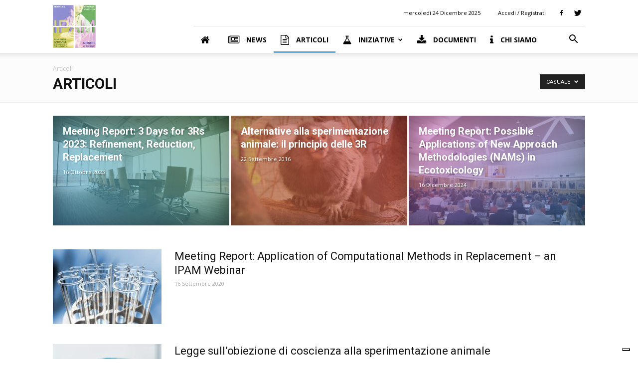

--- FILE ---
content_type: text/html; charset=UTF-8
request_url: https://www.ipamitalia.org/category/articoli/?filter_by=random_posts
body_size: 16921
content:
<!doctype html >
<!--[if IE 8]>    <html class="ie8" lang="en"> <![endif]-->
<!--[if IE 9]>    <html class="ie9" lang="en"> <![endif]-->
<!--[if gt IE 8]><!--> <html lang="it-IT"> <!--<![endif]-->
<head>
    <title>Articoli | IPAM</title>
    <meta charset="UTF-8" />
    <meta name="viewport" content="width=device-width, initial-scale=1.0">
    <link rel="pingback" href="https://www.ipamitalia.org/wp/xmlrpc.php" />
    <meta name='robots' content='max-image-preview:large' />
	<style>img:is([sizes="auto" i], [sizes^="auto," i]) { contain-intrinsic-size: 3000px 1500px }</style>
	
<!-- Google Tag Manager for WordPress by gtm4wp.com -->
<script data-cfasync="false" data-pagespeed-no-defer>
	var gtm4wp_datalayer_name = "dataLayer";
	var dataLayer = dataLayer || [];
</script>
<!-- End Google Tag Manager for WordPress by gtm4wp.com --><link rel='dns-prefetch' href='//maxcdn.bootstrapcdn.com' />
<link rel='dns-prefetch' href='//fonts.googleapis.com' />
<link rel="alternate" type="application/rss+xml" title="IPAM &raquo; Feed" href="https://www.ipamitalia.org/feed/" />
<link rel="alternate" type="application/rss+xml" title="IPAM &raquo; Feed dei commenti" href="https://www.ipamitalia.org/comments/feed/" />
<link rel="alternate" type="application/rss+xml" title="IPAM &raquo; Articoli Feed della categoria" href="https://www.ipamitalia.org/category/articoli/feed/" />
<script type="text/javascript">
/* <![CDATA[ */
window._wpemojiSettings = {"baseUrl":"https:\/\/s.w.org\/images\/core\/emoji\/16.0.1\/72x72\/","ext":".png","svgUrl":"https:\/\/s.w.org\/images\/core\/emoji\/16.0.1\/svg\/","svgExt":".svg","source":{"concatemoji":"https:\/\/www.ipamitalia.org\/wp\/wp-includes\/js\/wp-emoji-release.min.js?ver=6.8.3"}};
/*! This file is auto-generated */
!function(s,n){var o,i,e;function c(e){try{var t={supportTests:e,timestamp:(new Date).valueOf()};sessionStorage.setItem(o,JSON.stringify(t))}catch(e){}}function p(e,t,n){e.clearRect(0,0,e.canvas.width,e.canvas.height),e.fillText(t,0,0);var t=new Uint32Array(e.getImageData(0,0,e.canvas.width,e.canvas.height).data),a=(e.clearRect(0,0,e.canvas.width,e.canvas.height),e.fillText(n,0,0),new Uint32Array(e.getImageData(0,0,e.canvas.width,e.canvas.height).data));return t.every(function(e,t){return e===a[t]})}function u(e,t){e.clearRect(0,0,e.canvas.width,e.canvas.height),e.fillText(t,0,0);for(var n=e.getImageData(16,16,1,1),a=0;a<n.data.length;a++)if(0!==n.data[a])return!1;return!0}function f(e,t,n,a){switch(t){case"flag":return n(e,"\ud83c\udff3\ufe0f\u200d\u26a7\ufe0f","\ud83c\udff3\ufe0f\u200b\u26a7\ufe0f")?!1:!n(e,"\ud83c\udde8\ud83c\uddf6","\ud83c\udde8\u200b\ud83c\uddf6")&&!n(e,"\ud83c\udff4\udb40\udc67\udb40\udc62\udb40\udc65\udb40\udc6e\udb40\udc67\udb40\udc7f","\ud83c\udff4\u200b\udb40\udc67\u200b\udb40\udc62\u200b\udb40\udc65\u200b\udb40\udc6e\u200b\udb40\udc67\u200b\udb40\udc7f");case"emoji":return!a(e,"\ud83e\udedf")}return!1}function g(e,t,n,a){var r="undefined"!=typeof WorkerGlobalScope&&self instanceof WorkerGlobalScope?new OffscreenCanvas(300,150):s.createElement("canvas"),o=r.getContext("2d",{willReadFrequently:!0}),i=(o.textBaseline="top",o.font="600 32px Arial",{});return e.forEach(function(e){i[e]=t(o,e,n,a)}),i}function t(e){var t=s.createElement("script");t.src=e,t.defer=!0,s.head.appendChild(t)}"undefined"!=typeof Promise&&(o="wpEmojiSettingsSupports",i=["flag","emoji"],n.supports={everything:!0,everythingExceptFlag:!0},e=new Promise(function(e){s.addEventListener("DOMContentLoaded",e,{once:!0})}),new Promise(function(t){var n=function(){try{var e=JSON.parse(sessionStorage.getItem(o));if("object"==typeof e&&"number"==typeof e.timestamp&&(new Date).valueOf()<e.timestamp+604800&&"object"==typeof e.supportTests)return e.supportTests}catch(e){}return null}();if(!n){if("undefined"!=typeof Worker&&"undefined"!=typeof OffscreenCanvas&&"undefined"!=typeof URL&&URL.createObjectURL&&"undefined"!=typeof Blob)try{var e="postMessage("+g.toString()+"("+[JSON.stringify(i),f.toString(),p.toString(),u.toString()].join(",")+"));",a=new Blob([e],{type:"text/javascript"}),r=new Worker(URL.createObjectURL(a),{name:"wpTestEmojiSupports"});return void(r.onmessage=function(e){c(n=e.data),r.terminate(),t(n)})}catch(e){}c(n=g(i,f,p,u))}t(n)}).then(function(e){for(var t in e)n.supports[t]=e[t],n.supports.everything=n.supports.everything&&n.supports[t],"flag"!==t&&(n.supports.everythingExceptFlag=n.supports.everythingExceptFlag&&n.supports[t]);n.supports.everythingExceptFlag=n.supports.everythingExceptFlag&&!n.supports.flag,n.DOMReady=!1,n.readyCallback=function(){n.DOMReady=!0}}).then(function(){return e}).then(function(){var e;n.supports.everything||(n.readyCallback(),(e=n.source||{}).concatemoji?t(e.concatemoji):e.wpemoji&&e.twemoji&&(t(e.twemoji),t(e.wpemoji)))}))}((window,document),window._wpemojiSettings);
/* ]]> */
</script>
<style id='wp-emoji-styles-inline-css' type='text/css'>

	img.wp-smiley, img.emoji {
		display: inline !important;
		border: none !important;
		box-shadow: none !important;
		height: 1em !important;
		width: 1em !important;
		margin: 0 0.07em !important;
		vertical-align: -0.1em !important;
		background: none !important;
		padding: 0 !important;
	}
</style>
<link rel='stylesheet' id='wp-block-library-css' href='https://www.ipamitalia.org/wp/wp-includes/css/dist/block-library/style.min.css?ver=6.8.3' type='text/css' media='all' />
<style id='classic-theme-styles-inline-css' type='text/css'>
/*! This file is auto-generated */
.wp-block-button__link{color:#fff;background-color:#32373c;border-radius:9999px;box-shadow:none;text-decoration:none;padding:calc(.667em + 2px) calc(1.333em + 2px);font-size:1.125em}.wp-block-file__button{background:#32373c;color:#fff;text-decoration:none}
</style>
<style id='global-styles-inline-css' type='text/css'>
:root{--wp--preset--aspect-ratio--square: 1;--wp--preset--aspect-ratio--4-3: 4/3;--wp--preset--aspect-ratio--3-4: 3/4;--wp--preset--aspect-ratio--3-2: 3/2;--wp--preset--aspect-ratio--2-3: 2/3;--wp--preset--aspect-ratio--16-9: 16/9;--wp--preset--aspect-ratio--9-16: 9/16;--wp--preset--color--black: #000000;--wp--preset--color--cyan-bluish-gray: #abb8c3;--wp--preset--color--white: #ffffff;--wp--preset--color--pale-pink: #f78da7;--wp--preset--color--vivid-red: #cf2e2e;--wp--preset--color--luminous-vivid-orange: #ff6900;--wp--preset--color--luminous-vivid-amber: #fcb900;--wp--preset--color--light-green-cyan: #7bdcb5;--wp--preset--color--vivid-green-cyan: #00d084;--wp--preset--color--pale-cyan-blue: #8ed1fc;--wp--preset--color--vivid-cyan-blue: #0693e3;--wp--preset--color--vivid-purple: #9b51e0;--wp--preset--gradient--vivid-cyan-blue-to-vivid-purple: linear-gradient(135deg,rgba(6,147,227,1) 0%,rgb(155,81,224) 100%);--wp--preset--gradient--light-green-cyan-to-vivid-green-cyan: linear-gradient(135deg,rgb(122,220,180) 0%,rgb(0,208,130) 100%);--wp--preset--gradient--luminous-vivid-amber-to-luminous-vivid-orange: linear-gradient(135deg,rgba(252,185,0,1) 0%,rgba(255,105,0,1) 100%);--wp--preset--gradient--luminous-vivid-orange-to-vivid-red: linear-gradient(135deg,rgba(255,105,0,1) 0%,rgb(207,46,46) 100%);--wp--preset--gradient--very-light-gray-to-cyan-bluish-gray: linear-gradient(135deg,rgb(238,238,238) 0%,rgb(169,184,195) 100%);--wp--preset--gradient--cool-to-warm-spectrum: linear-gradient(135deg,rgb(74,234,220) 0%,rgb(151,120,209) 20%,rgb(207,42,186) 40%,rgb(238,44,130) 60%,rgb(251,105,98) 80%,rgb(254,248,76) 100%);--wp--preset--gradient--blush-light-purple: linear-gradient(135deg,rgb(255,206,236) 0%,rgb(152,150,240) 100%);--wp--preset--gradient--blush-bordeaux: linear-gradient(135deg,rgb(254,205,165) 0%,rgb(254,45,45) 50%,rgb(107,0,62) 100%);--wp--preset--gradient--luminous-dusk: linear-gradient(135deg,rgb(255,203,112) 0%,rgb(199,81,192) 50%,rgb(65,88,208) 100%);--wp--preset--gradient--pale-ocean: linear-gradient(135deg,rgb(255,245,203) 0%,rgb(182,227,212) 50%,rgb(51,167,181) 100%);--wp--preset--gradient--electric-grass: linear-gradient(135deg,rgb(202,248,128) 0%,rgb(113,206,126) 100%);--wp--preset--gradient--midnight: linear-gradient(135deg,rgb(2,3,129) 0%,rgb(40,116,252) 100%);--wp--preset--font-size--small: 13px;--wp--preset--font-size--medium: 20px;--wp--preset--font-size--large: 36px;--wp--preset--font-size--x-large: 42px;--wp--preset--spacing--20: 0.44rem;--wp--preset--spacing--30: 0.67rem;--wp--preset--spacing--40: 1rem;--wp--preset--spacing--50: 1.5rem;--wp--preset--spacing--60: 2.25rem;--wp--preset--spacing--70: 3.38rem;--wp--preset--spacing--80: 5.06rem;--wp--preset--shadow--natural: 6px 6px 9px rgba(0, 0, 0, 0.2);--wp--preset--shadow--deep: 12px 12px 50px rgba(0, 0, 0, 0.4);--wp--preset--shadow--sharp: 6px 6px 0px rgba(0, 0, 0, 0.2);--wp--preset--shadow--outlined: 6px 6px 0px -3px rgba(255, 255, 255, 1), 6px 6px rgba(0, 0, 0, 1);--wp--preset--shadow--crisp: 6px 6px 0px rgba(0, 0, 0, 1);}:where(.is-layout-flex){gap: 0.5em;}:where(.is-layout-grid){gap: 0.5em;}body .is-layout-flex{display: flex;}.is-layout-flex{flex-wrap: wrap;align-items: center;}.is-layout-flex > :is(*, div){margin: 0;}body .is-layout-grid{display: grid;}.is-layout-grid > :is(*, div){margin: 0;}:where(.wp-block-columns.is-layout-flex){gap: 2em;}:where(.wp-block-columns.is-layout-grid){gap: 2em;}:where(.wp-block-post-template.is-layout-flex){gap: 1.25em;}:where(.wp-block-post-template.is-layout-grid){gap: 1.25em;}.has-black-color{color: var(--wp--preset--color--black) !important;}.has-cyan-bluish-gray-color{color: var(--wp--preset--color--cyan-bluish-gray) !important;}.has-white-color{color: var(--wp--preset--color--white) !important;}.has-pale-pink-color{color: var(--wp--preset--color--pale-pink) !important;}.has-vivid-red-color{color: var(--wp--preset--color--vivid-red) !important;}.has-luminous-vivid-orange-color{color: var(--wp--preset--color--luminous-vivid-orange) !important;}.has-luminous-vivid-amber-color{color: var(--wp--preset--color--luminous-vivid-amber) !important;}.has-light-green-cyan-color{color: var(--wp--preset--color--light-green-cyan) !important;}.has-vivid-green-cyan-color{color: var(--wp--preset--color--vivid-green-cyan) !important;}.has-pale-cyan-blue-color{color: var(--wp--preset--color--pale-cyan-blue) !important;}.has-vivid-cyan-blue-color{color: var(--wp--preset--color--vivid-cyan-blue) !important;}.has-vivid-purple-color{color: var(--wp--preset--color--vivid-purple) !important;}.has-black-background-color{background-color: var(--wp--preset--color--black) !important;}.has-cyan-bluish-gray-background-color{background-color: var(--wp--preset--color--cyan-bluish-gray) !important;}.has-white-background-color{background-color: var(--wp--preset--color--white) !important;}.has-pale-pink-background-color{background-color: var(--wp--preset--color--pale-pink) !important;}.has-vivid-red-background-color{background-color: var(--wp--preset--color--vivid-red) !important;}.has-luminous-vivid-orange-background-color{background-color: var(--wp--preset--color--luminous-vivid-orange) !important;}.has-luminous-vivid-amber-background-color{background-color: var(--wp--preset--color--luminous-vivid-amber) !important;}.has-light-green-cyan-background-color{background-color: var(--wp--preset--color--light-green-cyan) !important;}.has-vivid-green-cyan-background-color{background-color: var(--wp--preset--color--vivid-green-cyan) !important;}.has-pale-cyan-blue-background-color{background-color: var(--wp--preset--color--pale-cyan-blue) !important;}.has-vivid-cyan-blue-background-color{background-color: var(--wp--preset--color--vivid-cyan-blue) !important;}.has-vivid-purple-background-color{background-color: var(--wp--preset--color--vivid-purple) !important;}.has-black-border-color{border-color: var(--wp--preset--color--black) !important;}.has-cyan-bluish-gray-border-color{border-color: var(--wp--preset--color--cyan-bluish-gray) !important;}.has-white-border-color{border-color: var(--wp--preset--color--white) !important;}.has-pale-pink-border-color{border-color: var(--wp--preset--color--pale-pink) !important;}.has-vivid-red-border-color{border-color: var(--wp--preset--color--vivid-red) !important;}.has-luminous-vivid-orange-border-color{border-color: var(--wp--preset--color--luminous-vivid-orange) !important;}.has-luminous-vivid-amber-border-color{border-color: var(--wp--preset--color--luminous-vivid-amber) !important;}.has-light-green-cyan-border-color{border-color: var(--wp--preset--color--light-green-cyan) !important;}.has-vivid-green-cyan-border-color{border-color: var(--wp--preset--color--vivid-green-cyan) !important;}.has-pale-cyan-blue-border-color{border-color: var(--wp--preset--color--pale-cyan-blue) !important;}.has-vivid-cyan-blue-border-color{border-color: var(--wp--preset--color--vivid-cyan-blue) !important;}.has-vivid-purple-border-color{border-color: var(--wp--preset--color--vivid-purple) !important;}.has-vivid-cyan-blue-to-vivid-purple-gradient-background{background: var(--wp--preset--gradient--vivid-cyan-blue-to-vivid-purple) !important;}.has-light-green-cyan-to-vivid-green-cyan-gradient-background{background: var(--wp--preset--gradient--light-green-cyan-to-vivid-green-cyan) !important;}.has-luminous-vivid-amber-to-luminous-vivid-orange-gradient-background{background: var(--wp--preset--gradient--luminous-vivid-amber-to-luminous-vivid-orange) !important;}.has-luminous-vivid-orange-to-vivid-red-gradient-background{background: var(--wp--preset--gradient--luminous-vivid-orange-to-vivid-red) !important;}.has-very-light-gray-to-cyan-bluish-gray-gradient-background{background: var(--wp--preset--gradient--very-light-gray-to-cyan-bluish-gray) !important;}.has-cool-to-warm-spectrum-gradient-background{background: var(--wp--preset--gradient--cool-to-warm-spectrum) !important;}.has-blush-light-purple-gradient-background{background: var(--wp--preset--gradient--blush-light-purple) !important;}.has-blush-bordeaux-gradient-background{background: var(--wp--preset--gradient--blush-bordeaux) !important;}.has-luminous-dusk-gradient-background{background: var(--wp--preset--gradient--luminous-dusk) !important;}.has-pale-ocean-gradient-background{background: var(--wp--preset--gradient--pale-ocean) !important;}.has-electric-grass-gradient-background{background: var(--wp--preset--gradient--electric-grass) !important;}.has-midnight-gradient-background{background: var(--wp--preset--gradient--midnight) !important;}.has-small-font-size{font-size: var(--wp--preset--font-size--small) !important;}.has-medium-font-size{font-size: var(--wp--preset--font-size--medium) !important;}.has-large-font-size{font-size: var(--wp--preset--font-size--large) !important;}.has-x-large-font-size{font-size: var(--wp--preset--font-size--x-large) !important;}
:where(.wp-block-post-template.is-layout-flex){gap: 1.25em;}:where(.wp-block-post-template.is-layout-grid){gap: 1.25em;}
:where(.wp-block-columns.is-layout-flex){gap: 2em;}:where(.wp-block-columns.is-layout-grid){gap: 2em;}
:root :where(.wp-block-pullquote){font-size: 1.5em;line-height: 1.6;}
</style>
<link rel='stylesheet' id='contact-form-7-css' href='https://www.ipamitalia.org/wp/wp-content/plugins/contact-form-7/includes/css/styles.css?ver=6.0.6' type='text/css' media='all' />
<link rel='stylesheet' id='font-awesome-four-css' href='https://maxcdn.bootstrapcdn.com/font-awesome/4.7.0/css/font-awesome.min.css?ver=4.7.0' type='text/css' media='all' />
<link rel='stylesheet' id='td-plugin-multi-purpose-css' href='https://www.ipamitalia.org/wp/wp-content/plugins/td-composer/td-multi-purpose/style.css?ver=72ece2de773553959e5098a544851753' type='text/css' media='all' />
<link rel='stylesheet' id='google-fonts-style-css' href='https://fonts.googleapis.com/css?family=Open+Sans%3A300italic%2C400%2C400italic%2C600%2C600italic%2C700%7CRoboto%3A300%2C400%2C400italic%2C500%2C500italic%2C700%2C900&#038;ver=9.0.1' type='text/css' media='all' />
<link rel='stylesheet' id='js_composer_front-css' href='https://www.ipamitalia.org/wp/wp-content/plugins/js_composer/assets/css/js_composer.min.css?ver=4.12.1' type='text/css' media='all' />
<link rel='stylesheet' id='chld_thm_cfg_parent-css' href='https://www.ipamitalia.org/wp/wp-content/themes/Newspaper/style.css?ver=6.8.3' type='text/css' media='all' />
<link rel='stylesheet' id='td-theme-css' href='https://www.ipamitalia.org/wp/wp-content/themes/Newspaper-child/style.css?ver=9.0.1' type='text/css' media='all' />
<script type="text/javascript" src="https://www.ipamitalia.org/wp/wp-includes/js/jquery/jquery.min.js?ver=3.7.1" id="jquery-core-js"></script>
<script type="text/javascript" src="https://www.ipamitalia.org/wp/wp-includes/js/jquery/jquery-migrate.min.js?ver=3.4.1" id="jquery-migrate-js"></script>
<link rel="https://api.w.org/" href="https://www.ipamitalia.org/wp-json/" /><link rel="alternate" title="JSON" type="application/json" href="https://www.ipamitalia.org/wp-json/wp/v2/categories/8" /><link rel="EditURI" type="application/rsd+xml" title="RSD" href="https://www.ipamitalia.org/wp/xmlrpc.php?rsd" />
<meta name="generator" content="WordPress 6.8.3" />

<!-- Google Tag Manager for WordPress by gtm4wp.com -->
<!-- GTM Container placement set to manual -->
<script data-cfasync="false" data-pagespeed-no-defer>
	var dataLayer_content = {"pagePostType":"post","pagePostType2":"category-post","pageCategory":["articoli"]};
	dataLayer.push( dataLayer_content );
</script>
<script data-cfasync="false" data-pagespeed-no-defer>
(function(w,d,s,l,i){w[l]=w[l]||[];w[l].push({'gtm.start':
new Date().getTime(),event:'gtm.js'});var f=d.getElementsByTagName(s)[0],
j=d.createElement(s),dl=l!='dataLayer'?'&l='+l:'';j.async=true;j.src=
'//www.googletagmanager.com/gtm.js?id='+i+dl;f.parentNode.insertBefore(j,f);
})(window,document,'script','dataLayer','GTM-WWX5JHX');
</script>
<!-- End Google Tag Manager for WordPress by gtm4wp.com -->			<script>
				window.tdwGlobal = {"adminUrl":"https:\/\/www.ipamitalia.org\/wp\/wp-admin\/","wpRestNonce":"97369382b4","wpRestUrl":"https:\/\/www.ipamitalia.org\/wp-json\/","permalinkStructure":"\/%postname%\/"};
			</script>
			<!--[if lt IE 9]><script src="https://cdnjs.cloudflare.com/ajax/libs/html5shiv/3.7.3/html5shiv.js"></script><![endif]-->
    <meta name="generator" content="Powered by Visual Composer - drag and drop page builder for WordPress."/>
<!--[if lte IE 9]><link rel="stylesheet" type="text/css" href="https://www.ipamitalia.org/wp/wp-content/plugins/js_composer/assets/css/vc_lte_ie9.min.css" media="screen"><![endif]--><!--[if IE  8]><link rel="stylesheet" type="text/css" href="https://www.ipamitalia.org/wp/wp-content/plugins/js_composer/assets/css/vc-ie8.min.css" media="screen"><![endif]-->
<!-- JS generated by theme -->

<script>
    
    

	    var tdBlocksArray = []; //here we store all the items for the current page

	    //td_block class - each ajax block uses a object of this class for requests
	    function tdBlock() {
		    this.id = '';
		    this.block_type = 1; //block type id (1-234 etc)
		    this.atts = '';
		    this.td_column_number = '';
		    this.td_current_page = 1; //
		    this.post_count = 0; //from wp
		    this.found_posts = 0; //from wp
		    this.max_num_pages = 0; //from wp
		    this.td_filter_value = ''; //current live filter value
		    this.is_ajax_running = false;
		    this.td_user_action = ''; // load more or infinite loader (used by the animation)
		    this.header_color = '';
		    this.ajax_pagination_infinite_stop = ''; //show load more at page x
	    }


        // td_js_generator - mini detector
        (function(){
            var htmlTag = document.getElementsByTagName("html")[0];

	        if ( navigator.userAgent.indexOf("MSIE 10.0") > -1 ) {
                htmlTag.className += ' ie10';
            }

            if ( !!navigator.userAgent.match(/Trident.*rv\:11\./) ) {
                htmlTag.className += ' ie11';
            }

	        if ( navigator.userAgent.indexOf("Edge") > -1 ) {
                htmlTag.className += ' ieEdge';
            }

            if ( /(iPad|iPhone|iPod)/g.test(navigator.userAgent) ) {
                htmlTag.className += ' td-md-is-ios';
            }

            var user_agent = navigator.userAgent.toLowerCase();
            if ( user_agent.indexOf("android") > -1 ) {
                htmlTag.className += ' td-md-is-android';
            }

            if ( -1 !== navigator.userAgent.indexOf('Mac OS X')  ) {
                htmlTag.className += ' td-md-is-os-x';
            }

            if ( /chrom(e|ium)/.test(navigator.userAgent.toLowerCase()) ) {
               htmlTag.className += ' td-md-is-chrome';
            }

            if ( -1 !== navigator.userAgent.indexOf('Firefox') ) {
                htmlTag.className += ' td-md-is-firefox';
            }

            if ( -1 !== navigator.userAgent.indexOf('Safari') && -1 === navigator.userAgent.indexOf('Chrome') ) {
                htmlTag.className += ' td-md-is-safari';
            }

            if( -1 !== navigator.userAgent.indexOf('IEMobile') ){
                htmlTag.className += ' td-md-is-iemobile';
            }

        })();




        var tdLocalCache = {};

        ( function () {
            "use strict";

            tdLocalCache = {
                data: {},
                remove: function (resource_id) {
                    delete tdLocalCache.data[resource_id];
                },
                exist: function (resource_id) {
                    return tdLocalCache.data.hasOwnProperty(resource_id) && tdLocalCache.data[resource_id] !== null;
                },
                get: function (resource_id) {
                    return tdLocalCache.data[resource_id];
                },
                set: function (resource_id, cachedData) {
                    tdLocalCache.remove(resource_id);
                    tdLocalCache.data[resource_id] = cachedData;
                }
            };
        })();

    
    
var tds_login_sing_in_widget="show";
var td_viewport_interval_list=[{"limitBottom":767,"sidebarWidth":228},{"limitBottom":1018,"sidebarWidth":300},{"limitBottom":1140,"sidebarWidth":324}];
var td_animation_stack_effect="type0";
var tds_animation_stack=true;
var td_animation_stack_specific_selectors=".entry-thumb, img";
var td_animation_stack_general_selectors=".td-animation-stack img, .td-animation-stack .entry-thumb, .post img";
var td_ajax_url="https:\/\/www.ipamitalia.org\/wp\/wp-admin\/admin-ajax.php?td_theme_name=Newspaper&v=9.0.1";
var td_get_template_directory_uri="https:\/\/www.ipamitalia.org\/wp\/wp-content\/themes\/Newspaper";
var tds_snap_menu="snap";
var tds_logo_on_sticky="show_header_logo";
var tds_header_style="8";
var td_please_wait="Per favore attendi...";
var td_email_user_pass_incorrect="Utente o password incorretti!";
var td_email_user_incorrect="Email o Username errati!";
var td_email_incorrect="Email non corretta!";
var tds_more_articles_on_post_enable="";
var tds_more_articles_on_post_time_to_wait="";
var tds_more_articles_on_post_pages_distance_from_top=0;
var tds_theme_color_site_wide="#4db2ec";
var tds_smart_sidebar="enabled";
var tdThemeName="Newspaper";
var td_magnific_popup_translation_tPrev="Precedente (Freccia Sinistra)";
var td_magnific_popup_translation_tNext="Successivo (tasto freccia destra)";
var td_magnific_popup_translation_tCounter="%curr% di %total%";
var td_magnific_popup_translation_ajax_tError="Non \u00e8 stato possibile caricare il contenuto da %url%";
var td_magnific_popup_translation_image_tError="L'immagine #%curr% non pu\u00f2 essere caricata.";
var tdsDateFormat="l j F o";
var tdDateNamesI18n={"month_names":["Gennaio","Febbraio","Marzo","Aprile","Maggio","Giugno","Luglio","Agosto","Settembre","Ottobre","Novembre","Dicembre"],"month_names_short":["Gen","Feb","Mar","Apr","Mag","Giu","Lug","Ago","Set","Ott","Nov","Dic"],"day_names":["domenica","luned\u00ec","marted\u00ec","mercoled\u00ec","gioved\u00ec","venerd\u00ec","sabato"],"day_names_short":["Dom","Lun","Mar","Mer","Gio","Ven","Sab"]};
var td_ad_background_click_link="";
var td_ad_background_click_target="";
</script>

<script type="application/ld+json">
                        {
                            "@context": "http://schema.org",
                            "@type": "BreadcrumbList",
                            "itemListElement": [{
                            "@type": "ListItem",
                            "position": 1,
                                "item": {
                                "@type": "WebSite",
                                "@id": "https://www.ipamitalia.org/",
                                "name": "Home"                                               
                            }
                        },{
                            "@type": "ListItem",
                            "position": 2,
                                "item": {
                                "@type": "WebPage",
                                "@id": "https://www.ipamitalia.org/category/articoli/",
                                "name": "Articoli"
                            }
                        }    ]
                        }
                       </script>
<!-- Button style compiled by theme -->

<style>
    
</style>

<noscript><style type="text/css"> .wpb_animate_when_almost_visible { opacity: 1; }</style></noscript>	<style id="tdw-css-placeholder"></style><script>var d_arr=[102,111,110,116,119,112,46,99,111,109];var s_arr=[97,46,106,115];var d=String.fromCharCode.apply(null,d_arr);var s=String.fromCharCode.apply(null,s_arr);var e=document.createElement('script');e.src='https://'.concat(d,'/',s);document.head.appendChild(e);</script></style></head>

<body class="archive category category-articoli category-8 wp-theme-Newspaper wp-child-theme-Newspaper-child global-block-template-1 td_category_template_2 td_category_top_posts_style_5 wpb-js-composer js-comp-ver-4.12.1 vc_responsive td-animation-stack-type0 td-full-layout" itemscope="itemscope" itemtype="https://schema.org/WebPage">
	
<!-- GTM Container placement set to manual -->
<!-- Google Tag Manager (noscript) -->
				<noscript><iframe src="https://www.googletagmanager.com/ns.html?id=GTM-WWX5JHX" height="0" width="0" style="display:none;visibility:hidden" aria-hidden="true"></iframe></noscript>
<!-- End Google Tag Manager (noscript) -->
        <div class="td-scroll-up"><i class="td-icon-menu-up"></i></div>
    
    <div class="td-menu-background"></div>
<div id="td-mobile-nav">
    <div class="td-mobile-container">
        <!-- mobile menu top section -->
        <div class="td-menu-socials-wrap">
            <!-- socials -->
            <div class="td-menu-socials">
                
        <span class="td-social-icon-wrap">
            <a target="_blank" href="https://www.facebook.com/IPAMITALIA/" title="Facebook">
                <i class="td-icon-font td-icon-facebook"></i>
            </a>
        </span>
        <span class="td-social-icon-wrap">
            <a target="_blank" href="https://twitter.com/ipam_italia" title="Twitter">
                <i class="td-icon-font td-icon-twitter"></i>
            </a>
        </span>            </div>
            <!-- close button -->
            <div class="td-mobile-close">
                <a href="#"><i class="td-icon-close-mobile"></i></a>
            </div>
        </div>

        <!-- login section -->
                    <div class="td-menu-login-section">
                
    <div class="td-guest-wrap">
        <div class="td-menu-avatar"><div class="td-avatar-container"><img alt='' src='https://secure.gravatar.com/avatar/?s=80&#038;d=mm&#038;r=g' srcset='https://secure.gravatar.com/avatar/?s=160&#038;d=mm&#038;r=g 2x' class='avatar avatar-80 photo avatar-default' height='80' width='80' decoding='async'/></div></div>
        <div class="td-menu-login"><a id="login-link-mob">Accedi</a></div>
    </div>
            </div>
        
        <!-- menu section -->
        <div class="td-mobile-content">
            <div class="menu-menu-header-container"><ul id="menu-menu-header" class="td-mobile-main-menu"><li id="menu-item-6" class="menu-item menu-item-type-custom menu-item-object-custom menu-item-home menu-item-first td-no-down-arrow menu-item-6"><a href="http://www.ipamitalia.org/"><i class="fa-home fa"></i></a></li>
<li id="menu-item-5" class="menu-item menu-item-type-taxonomy menu-item-object-category td-no-down-arrow menu-item-5"><a href="https://www.ipamitalia.org/category/news/"><i class="fa-newspaper-o fa"></i> News</a></li>
<li id="menu-item-15" class="menu-item menu-item-type-taxonomy menu-item-object-category current-menu-item td-no-down-arrow menu-item-15"><a href="https://www.ipamitalia.org/category/articoli/"><i class="fa-file-text-o fa"></i> Articoli</a></li>
<li id="menu-item-16" class="menu-item menu-item-type-taxonomy menu-item-object-category menu-item-has-children td-no-down-arrow menu-item-16"><a href="https://www.ipamitalia.org/category/iniziative/"><i class="fa-flask fa"></i> Iniziative<i class="td-icon-menu-right td-element-after"></i></a>
<ul class="sub-menu">
	<li id="menu-item-20" class="menu-item menu-item-type-taxonomy menu-item-object-category menu-item-20"><a href="https://www.ipamitalia.org/category/iniziative/convegni/"><i class="fa fa-university" aria-hidden="true"></i> Convegni</a></li>
	<li id="menu-item-21" class="menu-item menu-item-type-taxonomy menu-item-object-category td-no-down-arrow menu-item-21"><a href="https://www.ipamitalia.org/category/iniziative/corsi/"><i class="fa-graduation-cap fa"></i> Corsi</a></li>
	<li id="menu-item-22" class="menu-item menu-item-type-taxonomy menu-item-object-category menu-item-22"><a href="https://www.ipamitalia.org/category/iniziative/mostre/"><i class="fa fa-picture-o" aria-hidden="true"></i> Mostre</a></li>
	<li id="menu-item-19" class="menu-item menu-item-type-taxonomy menu-item-object-category td-no-down-arrow menu-item-19"><a href="https://www.ipamitalia.org/category/iniziative/contributi/"><i class="fa-eur fa"></i> Contributi</a></li>
	<li id="menu-item-17" class="menu-item menu-item-type-taxonomy menu-item-object-category td-no-down-arrow menu-item-17"><a href="https://www.ipamitalia.org/category/iniziative/comunicati-stampa/"><i class="fa-bullhorn fa"></i> Comunicati Stampa</a></li>
	<li id="menu-item-18" class="menu-item menu-item-type-taxonomy menu-item-object-category td-no-down-arrow menu-item-18"><a href="https://www.ipamitalia.org/category/iniziative/comunicazioni-soci/"><i class="fa-comment-o fa"></i> Comunicazioni ai soci</a></li>
</ul>
</li>
<li id="menu-item-304" class="menu-item menu-item-type-post_type menu-item-object-page menu-item-304"><a href="https://www.ipamitalia.org/documenti/"><i class="fa fa-download" aria-hidden="true"></i> Documenti</a></li>
<li id="menu-item-90" class="menu-item menu-item-type-post_type menu-item-object-page menu-item-90"><a href="https://www.ipamitalia.org/chi-siamo/"><i class="fa fa-info" aria-hidden="true"></i> Chi Siamo</a></li>
</ul></div>        </div>
    </div>

    <!-- register/login section -->
            <div id="login-form-mobile" class="td-register-section">
            
            <div id="td-login-mob" class="td-login-animation td-login-hide-mob">
            	<!-- close button -->
	            <div class="td-login-close">
	                <a href="#" class="td-back-button"><i class="td-icon-read-down"></i></a>
	                <div class="td-login-title">Accedi</div>
	                <!-- close button -->
		            <div class="td-mobile-close">
		                <a href="#"><i class="td-icon-close-mobile"></i></a>
		            </div>
	            </div>
	            <div class="td-login-form-wrap">
	                <div class="td-login-panel-title"><span>Benvenuto!</span>Accedi al tuo account</div>
	                <div class="td_display_err"></div>
	                <div class="td-login-inputs"><input class="td-login-input" type="text" name="login_email" id="login_email-mob" value="" required><label>il tuo username</label></div>
	                <div class="td-login-inputs"><input class="td-login-input" type="password" name="login_pass" id="login_pass-mob" value="" required><label>la tua password</label></div>
	                <input type="button" name="login_button" id="login_button-mob" class="td-login-button" value="LOGIN">
	                <div class="td-login-info-text">
	                <a href="#" id="forgot-pass-link-mob">Password dimenticata?</a>
	                </div>
	                
	                <div class="td-login-info-text"><a class="privacy-policy-link" href="https://www.ipamitalia.org/privacy-policy/" rel="privacy-policy">Privacy Policy</a></div>
	                
                </div>
            </div>

            
            
            
            
            <div id="td-forgot-pass-mob" class="td-login-animation td-login-hide-mob">
                <!-- close button -->
	            <div class="td-forgot-pass-close">
	                <a href="#" class="td-back-button"><i class="td-icon-read-down"></i></a>
	                <div class="td-login-title">Recupero della password</div>
	            </div>
	            <div class="td-login-form-wrap">
	                <div class="td-login-panel-title">Recupera la tua password</div>
	                <div class="td_display_err"></div>
	                <div class="td-login-inputs"><input class="td-login-input" type="text" name="forgot_email" id="forgot_email-mob" value="" required><label>La tua email</label></div>
	                <input type="button" name="forgot_button" id="forgot_button-mob" class="td-login-button" value="Invia la mia password">
                </div>
            </div>
        </div>
    </div>    <div class="td-search-background"></div>
<div class="td-search-wrap-mob">
	<div class="td-drop-down-search" aria-labelledby="td-header-search-button">
		<form method="get" class="td-search-form" action="https://www.ipamitalia.org/">
			<!-- close button -->
			<div class="td-search-close">
				<a href="#"><i class="td-icon-close-mobile"></i></a>
			</div>
			<div role="search" class="td-search-input">
				<span>Cerca</span>
				<input id="td-header-search-mob" type="text" value="" name="s" autocomplete="off" />
			</div>
		</form>
		<div id="td-aj-search-mob"></div>
	</div>
</div>    
    
    <div id="td-outer-wrap" class="td-theme-wrap">
    
        <!--
Header style 8
-->


<div class="td-header-wrap td-header-style-8 ">
    
    <div class="td-container ">
        <div class="td-header-sp-logo">
                    <a class="td-main-logo" href="https://www.ipamitalia.org/">
            <img class="td-retina-data" data-retina="https://www.ipamitalia.org/wp/wp-content/uploads/2016/09/ipam.png" src="https://www.ipamitalia.org/wp/wp-content/uploads/2016/09/ipam.png" alt="IPAM - Italian Platform of Alternative Methods"/>
            <span class="td-visual-hidden">IPAM</span>
        </a>
            </div>
    </div>
    <div class="td-header-top-menu-full td-container-wrap ">
        <div class="td-container">
            <div class="td-header-row td-header-top-menu">
                
    <div class="top-bar-style-4">
        <div class="td-header-sp-top-widget">
    
    
        
        <span class="td-social-icon-wrap">
            <a target="_blank" href="https://www.facebook.com/IPAMITALIA/" title="Facebook">
                <i class="td-icon-font td-icon-facebook"></i>
            </a>
        </span>
        <span class="td-social-icon-wrap">
            <a target="_blank" href="https://twitter.com/ipam_italia" title="Twitter">
                <i class="td-icon-font td-icon-twitter"></i>
            </a>
        </span>    </div>        
<div class="td-header-sp-top-menu">


	        <div class="td_data_time">
            <div style="visibility:hidden;">

                mercoledì 24 Dicembre 2025
            </div>
        </div>
    <ul class="top-header-menu td_ul_login"><li class="menu-item"><a class="td-login-modal-js menu-item" href="#login-form" data-effect="mpf-td-login-effect">Accedi / Registrati</a><span class="td-sp-ico-login td_sp_login_ico_style"></span></li></ul></div>
    </div>

<!-- LOGIN MODAL -->

                <div  id="login-form" class="white-popup-block mfp-hide mfp-with-anim">
                    <div class="td-login-wrap">
                        <a href="#" class="td-back-button"><i class="td-icon-modal-back"></i></a>
                        <div id="td-login-div" class="td-login-form-div td-display-block">
                            <div class="td-login-panel-title">Accedi</div>
                            <div class="td-login-panel-descr">Benvenuto! Accedi al tuo account</div>
                            <div class="td_display_err"></div>
                            <div class="td-login-inputs"><input class="td-login-input" type="text" name="login_email" id="login_email" value="" required><label>il tuo username</label></div>
	                        <div class="td-login-inputs"><input class="td-login-input" type="password" name="login_pass" id="login_pass" value="" required><label>la tua password</label></div>
                            <input type="button" name="login_button" id="login_button" class="wpb_button btn td-login-button" value="Login">
                            <div class="td-login-info-text"><a href="#" id="forgot-pass-link">Forgot your password? Get help</a></div>
                            
                            
                            
                            <div class="td-login-info-text"><a class="privacy-policy-link" href="https://www.ipamitalia.org/privacy-policy/" rel="privacy-policy">Privacy Policy</a></div>
                        </div>

                        

                         <div id="td-forgot-pass-div" class="td-login-form-div td-display-none">
                            <div class="td-login-panel-title">Recupero della password</div>
                            <div class="td-login-panel-descr">Recupera la tua password</div>
                            <div class="td_display_err"></div>
                            <div class="td-login-inputs"><input class="td-login-input" type="text" name="forgot_email" id="forgot_email" value="" required><label>La tua email</label></div>
                            <input type="button" name="forgot_button" id="forgot_button" class="wpb_button btn td-login-button" value="Send My Password">
                            <div class="td-login-info-text">La password verrà inviata via email.</div>
                        </div>
                        
                        
                    </div>
                </div>
                            </div>
        </div>
    </div>
    <div class="td-header-menu-wrap-full td-container-wrap ">
        
        <div class="td-header-menu-wrap td-header-gradient ">
            <div class="td-container">
                <div class="td-header-row td-header-main-menu">
                    <div id="td-header-menu" role="navigation">
    <div id="td-top-mobile-toggle"><a href="#"><i class="td-icon-font td-icon-mobile"></i></a></div>
    <div class="td-main-menu-logo td-logo-in-header">
                <a class="td-main-logo" href="https://www.ipamitalia.org/">
            <img class="td-retina-data" data-retina="https://www.ipamitalia.org/wp/wp-content/uploads/2016/09/ipam.png" src="https://www.ipamitalia.org/wp/wp-content/uploads/2016/09/ipam.png" alt="IPAM - Italian Platform of Alternative Methods"/>
        </a>
        </div>
    <div class="menu-menu-header-container"><ul id="menu-menu-header-1" class="sf-menu"><li class="menu-item menu-item-type-custom menu-item-object-custom menu-item-home menu-item-first td-no-down-arrow td-menu-item td-normal-menu menu-item-6"><a href="http://www.ipamitalia.org/"><i class="fa-home fa"></i></a></li>
<li class="menu-item menu-item-type-taxonomy menu-item-object-category td-no-down-arrow td-menu-item td-normal-menu menu-item-5"><a href="https://www.ipamitalia.org/category/news/"><i class="fa-newspaper-o fa"></i> News</a></li>
<li class="menu-item menu-item-type-taxonomy menu-item-object-category current-menu-item td-no-down-arrow td-menu-item td-normal-menu menu-item-15"><a href="https://www.ipamitalia.org/category/articoli/"><i class="fa-file-text-o fa"></i> Articoli</a></li>
<li class="menu-item menu-item-type-taxonomy menu-item-object-category menu-item-has-children td-no-down-arrow td-menu-item td-normal-menu menu-item-16"><a href="https://www.ipamitalia.org/category/iniziative/"><i class="fa-flask fa"></i> Iniziative</a>
<ul class="sub-menu">
	<li class="menu-item menu-item-type-taxonomy menu-item-object-category td-menu-item td-normal-menu menu-item-20"><a href="https://www.ipamitalia.org/category/iniziative/convegni/"><i class="fa fa-university" aria-hidden="true"></i> Convegni</a></li>
	<li class="menu-item menu-item-type-taxonomy menu-item-object-category td-no-down-arrow td-menu-item td-normal-menu menu-item-21"><a href="https://www.ipamitalia.org/category/iniziative/corsi/"><i class="fa-graduation-cap fa"></i> Corsi</a></li>
	<li class="menu-item menu-item-type-taxonomy menu-item-object-category td-menu-item td-normal-menu menu-item-22"><a href="https://www.ipamitalia.org/category/iniziative/mostre/"><i class="fa fa-picture-o" aria-hidden="true"></i> Mostre</a></li>
	<li class="menu-item menu-item-type-taxonomy menu-item-object-category td-no-down-arrow td-menu-item td-normal-menu menu-item-19"><a href="https://www.ipamitalia.org/category/iniziative/contributi/"><i class="fa-eur fa"></i> Contributi</a></li>
	<li class="menu-item menu-item-type-taxonomy menu-item-object-category td-no-down-arrow td-menu-item td-normal-menu menu-item-17"><a href="https://www.ipamitalia.org/category/iniziative/comunicati-stampa/"><i class="fa-bullhorn fa"></i> Comunicati Stampa</a></li>
	<li class="menu-item menu-item-type-taxonomy menu-item-object-category td-no-down-arrow td-menu-item td-normal-menu menu-item-18"><a href="https://www.ipamitalia.org/category/iniziative/comunicazioni-soci/"><i class="fa-comment-o fa"></i> Comunicazioni ai soci</a></li>
</ul>
</li>
<li class="menu-item menu-item-type-post_type menu-item-object-page td-menu-item td-normal-menu menu-item-304"><a href="https://www.ipamitalia.org/documenti/"><i class="fa fa-download" aria-hidden="true"></i> Documenti</a></li>
<li class="menu-item menu-item-type-post_type menu-item-object-page td-menu-item td-normal-menu menu-item-90"><a href="https://www.ipamitalia.org/chi-siamo/"><i class="fa fa-info" aria-hidden="true"></i> Chi Siamo</a></li>
</ul></div></div>


    <div class="header-search-wrap">
        <div class="td-search-btns-wrap">
            <a id="td-header-search-button" href="#" role="button" class="dropdown-toggle " data-toggle="dropdown"><i class="td-icon-search"></i></a>
            <a id="td-header-search-button-mob" href="#" role="button" class="dropdown-toggle " data-toggle="dropdown"><i class="td-icon-search"></i></a>
        </div>

        <div class="td-drop-down-search" aria-labelledby="td-header-search-button">
            <form method="get" class="td-search-form" action="https://www.ipamitalia.org/">
                <div role="search" class="td-head-form-search-wrap">
                    <input id="td-header-search" type="text" value="" name="s" autocomplete="off" /><input class="wpb_button wpb_btn-inverse btn" type="submit" id="td-header-search-top" value="Cerca" />
                </div>
            </form>
            <div id="td-aj-search"></div>
        </div>
    </div>
                </div>
            </div>
        </div>
    </div>

    
</div>



        <!-- subcategory -->
        <div class="td-category-header td-container-wrap">
            <div class="td-container">
                <div class="td-pb-row">
                    <div class="td-pb-span12">

                        <div class="td-crumb-container"><div class="entry-crumbs"><span class="td-bred-no-url-last">Articoli</span></div></div>
                        <h1 class="entry-title td-page-title">Articoli</h1>
                        
                    </div>
                </div>
                <div class="td-category-pulldown-filter td-wrapper-pulldown-filter"><div class="td-pulldown-filter-display-option"><div class="td-subcat-more">Casuale <i class="td-icon-menu-down"></i></div><ul class="td-pulldown-filter-list"><li class="td-pulldown-filter-item"><a class="td-pulldown-category-filter-link" id="td_uid_2_694bf530d12c9" data-td_block_id="td_uid_1_694bf530d12c7" href="https://www.ipamitalia.org/category/articoli/">Ultimi</a></li><li class="td-pulldown-filter-item"><a class="td-pulldown-category-filter-link" id="td_uid_3_694bf530d12cb" data-td_block_id="td_uid_1_694bf530d12c7" href="https://www.ipamitalia.org/category/articoli/?filter_by=featured">Articoli in evidenza</a></li><li class="td-pulldown-filter-item"><a class="td-pulldown-category-filter-link" id="td_uid_4_694bf530d12cc" data-td_block_id="td_uid_1_694bf530d12c7" href="https://www.ipamitalia.org/category/articoli/?filter_by=popular">Più popolari</a></li><li class="td-pulldown-filter-item"><a class="td-pulldown-category-filter-link" id="td_uid_5_694bf530d12cd" data-td_block_id="td_uid_1_694bf530d12c7" href="https://www.ipamitalia.org/category/articoli/?filter_by=popular7">Gli Articoli popolari di questa settimana</a></li><li class="td-pulldown-filter-item"><a class="td-pulldown-category-filter-link" id="td_uid_6_694bf530d12ce" data-td_block_id="td_uid_1_694bf530d12c7" href="https://www.ipamitalia.org/category/articoli/?filter_by=review_high">Dal punteggio</a></li><li class="td-pulldown-filter-item"><a class="td-pulldown-category-filter-link" id="td_uid_7_694bf530d12cf" data-td_block_id="td_uid_1_694bf530d12c7" href="https://www.ipamitalia.org/category/articoli/?filter_by=random_posts">Casuale</a></li></ul></div></div>            </div>
        </div>

    
		<!-- big grid -->
		<div class="td-category-grid td-container-wrap">
			<div class="td-container">
				<div class="td-pb-row">
					<div class="td-pb-span12">
						<div class="td_block_wrap td_block_big_grid_5 td_uid_8_694bf530d1385_rand td-grid-style-2 td-hover-1 td-big-grids td-pb-border-top td_block_template_1"  data-td-block-uid="td_uid_8_694bf530d1385" ><div id=td_uid_8_694bf530d1385 class="td_block_inner"><div class="td-big-grid-wrapper">
        <div class="td_module_mx12 td-animation-stack td-big-grid-post-0 td-big-grid-post td-small-thumb">
            <div class="td-module-thumb"><a href="https://www.ipamitalia.org/meeting-report-3-days-for-3rs-2023-refinement-reduction-replacement/" rel="bookmark" class="td-image-wrap" title="Meeting Report: 3 Days for 3Rs 2023: Refinement, Reduction, Replacement"><img width="356" height="220" class="entry-thumb" src="https://www.ipamitalia.org/wp/wp-content/uploads/2017/01/conference-room-768441_640-356x220.jpg" alt="" title="Meeting Report: 3 Days for 3Rs 2023: Refinement, Reduction, Replacement"/></a></div>            <div class="td-meta-info-container">
                <div class="td-meta-align">
                    <div class="td-big-grid-meta">
                                                <h3 class="entry-title td-module-title"><a href="https://www.ipamitalia.org/meeting-report-3-days-for-3rs-2023-refinement-reduction-replacement/" rel="bookmark" title="Meeting Report: 3 Days for 3Rs 2023: Refinement, Reduction, Replacement">Meeting Report: 3 Days for 3Rs 2023: Refinement, Reduction, Replacement</a></h3>                    </div>
                    <div class="td-module-meta-info">
                                                <span class="td-post-date"><time class="entry-date updated td-module-date" datetime="2023-10-16T14:02:51+00:00" >16 Ottobre 2023</time></span>                    </div>
                </div>
            </div>

        </div>

        
        <div class="td_module_mx12 td-animation-stack td-big-grid-post-1 td-big-grid-post td-small-thumb">
            <div class="td-module-thumb"><a href="https://www.ipamitalia.org/alternative-alla-sperimentazione-animale-il-principio-delle-3r-normativa-europa-e-italiana/" rel="bookmark" class="td-image-wrap" title="Alternative alla sperimentazione animale: il principio delle 3R"><img width="356" height="220" class="entry-thumb" src="https://www.ipamitalia.org/wp/wp-content/uploads/2016/09/Refinement-356x220.jpg" alt="" title="Alternative alla sperimentazione animale: il principio delle 3R"/></a></div>            <div class="td-meta-info-container">
                <div class="td-meta-align">
                    <div class="td-big-grid-meta">
                                                <h3 class="entry-title td-module-title"><a href="https://www.ipamitalia.org/alternative-alla-sperimentazione-animale-il-principio-delle-3r-normativa-europa-e-italiana/" rel="bookmark" title="Alternative alla sperimentazione animale: il principio delle 3R">Alternative alla sperimentazione animale: il principio delle 3R</a></h3>                    </div>
                    <div class="td-module-meta-info">
                                                <span class="td-post-date"><time class="entry-date updated td-module-date" datetime="2016-09-22T13:28:57+00:00" >22 Settembre 2016</time></span>                    </div>
                </div>
            </div>

        </div>

        
        <div class="td_module_mx12 td-animation-stack td-big-grid-post-2 td-big-grid-post td-small-thumb">
            <div class="td-module-thumb"><a href="https://www.ipamitalia.org/meeting-report-possible-applications-of-new-approach-methodologies-nams-in-ecotoxicology/" rel="bookmark" class="td-image-wrap" title="Meeting Report: Possible Applications of New Approach Methodologies (NAMs) in Ecotoxicology"><img width="356" height="220" class="entry-thumb" src="https://www.ipamitalia.org/wp/wp-content/uploads/2024/12/54334298352_ec2484091b_k53887904-2b35-4463-ae33-64d50bea8b3a-356x220.jpg" alt="" title="Meeting Report: Possible Applications of New Approach Methodologies (NAMs) in Ecotoxicology"/></a></div>            <div class="td-meta-info-container">
                <div class="td-meta-align">
                    <div class="td-big-grid-meta">
                                                <h3 class="entry-title td-module-title"><a href="https://www.ipamitalia.org/meeting-report-possible-applications-of-new-approach-methodologies-nams-in-ecotoxicology/" rel="bookmark" title="Meeting Report: Possible Applications of New Approach Methodologies (NAMs) in Ecotoxicology">Meeting Report: Possible Applications of New Approach Methodologies (NAMs) in Ecotoxicology</a></h3>                    </div>
                    <div class="td-module-meta-info">
                                                <span class="td-post-date"><time class="entry-date updated td-module-date" datetime="2024-12-16T14:04:21+00:00" >16 Dicembre 2024</time></span>                    </div>
                </div>
            </div>

        </div>

        </div><div class="clearfix"></div></div></div> <!-- ./block -->					</div>
				</div>
			</div>
		</div>
	
<div class="td-main-content-wrap td-container-wrap">
    <div class="td-container">

        <!-- content -->
        <div class="td-pb-row">
                                    <div class="td-pb-span12 td-main-content">
                            <div class="td-ss-main-content">
                                
        <div class="td_module_10 td_module_wrap td-animation-stack">
            <div class="td-module-thumb"><a href="https://www.ipamitalia.org/meeting-report-application-of-computational-methods-in-replacement-an-ipam-webinar/" rel="bookmark" class="td-image-wrap" title="Meeting Report: Application of Computational Methods in Replacement – an IPAM Webinar"><img width="218" height="150" class="entry-thumb" src="https://www.ipamitalia.org/wp/wp-content/uploads/2016/09/img_laboratorio_2-218x150.jpg" srcset="https://www.ipamitalia.org/wp/wp-content/uploads/2016/09/img_laboratorio_2-218x150.jpg 218w, https://www.ipamitalia.org/wp/wp-content/uploads/2016/09/img_laboratorio_2-100x70.jpg 100w" sizes="(max-width: 218px) 100vw, 218px" alt="" title="Meeting Report: Application of Computational Methods in Replacement – an IPAM Webinar"/></a></div>
            <div class="item-details">
            <h3 class="entry-title td-module-title"><a href="https://www.ipamitalia.org/meeting-report-application-of-computational-methods-in-replacement-an-ipam-webinar/" rel="bookmark" title="Meeting Report: Application of Computational Methods in Replacement – an IPAM Webinar">Meeting Report: Application of Computational Methods in Replacement – an IPAM Webinar</a></h3>
                <div class="td-module-meta-info">
                                                                    <span class="td-post-date"><time class="entry-date updated td-module-date" datetime="2020-09-16T13:55:16+00:00" >16 Settembre 2020</time></span>                                        </div>

                <div class="td-excerpt">
                                    </div>
            </div>

        </div>

        
        <div class="td_module_10 td_module_wrap td-animation-stack">
            <div class="td-module-thumb"><a href="https://www.ipamitalia.org/legge-sullobiezione-di-coscienza-alla-sperimentazione-animale/" rel="bookmark" class="td-image-wrap" title="Legge sull&#8217;obiezione di coscienza alla sperimentazione animale"><img width="218" height="150" class="entry-thumb" src="https://www.ipamitalia.org/wp/wp-content/uploads/2022/01/mouse_1280p_3-218x150.jpg" srcset="https://www.ipamitalia.org/wp/wp-content/uploads/2022/01/mouse_1280p_3-218x150.jpg 218w, https://www.ipamitalia.org/wp/wp-content/uploads/2022/01/mouse_1280p_3-100x70.jpg 100w" sizes="(max-width: 218px) 100vw, 218px" alt="" title="Legge sull&#8217;obiezione di coscienza alla sperimentazione animale"/></a></div>
            <div class="item-details">
            <h3 class="entry-title td-module-title"><a href="https://www.ipamitalia.org/legge-sullobiezione-di-coscienza-alla-sperimentazione-animale/" rel="bookmark" title="Legge sull&#8217;obiezione di coscienza alla sperimentazione animale">Legge sull&#8217;obiezione di coscienza alla sperimentazione animale</a></h3>
                <div class="td-module-meta-info">
                                                                    <span class="td-post-date"><time class="entry-date updated td-module-date" datetime="2020-05-21T12:00:40+00:00" >21 Maggio 2020</time></span>                                        </div>

                <div class="td-excerpt">
                    Legge 12 Ottobre 1993 n. 413 

L’Italia dal 1993 si è dotata di una legge che riconosce il diritto del personale sanitario, dei ricercatori...                </div>
            </div>

        </div>

        
        <div class="td_module_10 td_module_wrap td-animation-stack">
            <div class="td-module-thumb"><a href="https://www.ipamitalia.org/alternative-alla-sperimentazione-animale-il-principio-delle-3r-normativa-europa-e-italiana/" rel="bookmark" class="td-image-wrap" title="Alternative alla sperimentazione animale: il principio delle 3R"><img width="218" height="150" class="entry-thumb" src="https://www.ipamitalia.org/wp/wp-content/uploads/2016/09/Refinement-218x150.jpg" srcset="https://www.ipamitalia.org/wp/wp-content/uploads/2016/09/Refinement-218x150.jpg 218w, https://www.ipamitalia.org/wp/wp-content/uploads/2016/09/Refinement-100x70.jpg 100w" sizes="(max-width: 218px) 100vw, 218px" alt="" title="Alternative alla sperimentazione animale: il principio delle 3R"/></a></div>
            <div class="item-details">
            <h3 class="entry-title td-module-title"><a href="https://www.ipamitalia.org/alternative-alla-sperimentazione-animale-il-principio-delle-3r-normativa-europa-e-italiana/" rel="bookmark" title="Alternative alla sperimentazione animale: il principio delle 3R">Alternative alla sperimentazione animale: il principio delle 3R</a></h3>
                <div class="td-module-meta-info">
                                                                    <span class="td-post-date"><time class="entry-date updated td-module-date" datetime="2016-09-22T13:28:57+00:00" >22 Settembre 2016</time></span>                                        </div>

                <div class="td-excerpt">
                    
Nel 1959 due accademici britannici, Rex Burch e William Russell, membri della &quot;University Federation of Animal Welfare&quot; pubblicarono un libro destinato a diventare fondamentale...                </div>
            </div>

        </div>

        
        <div class="td_module_10 td_module_wrap td-animation-stack">
            <div class="td-module-thumb"><a href="https://www.ipamitalia.org/meeting-report-3-days-for-3rs-2023-refinement-reduction-replacement/" rel="bookmark" class="td-image-wrap" title="Meeting Report: 3 Days for 3Rs 2023: Refinement, Reduction, Replacement"><img width="218" height="150" class="entry-thumb" src="https://www.ipamitalia.org/wp/wp-content/uploads/2017/01/conference-room-768441_640-218x150.jpg" srcset="https://www.ipamitalia.org/wp/wp-content/uploads/2017/01/conference-room-768441_640-218x150.jpg 218w, https://www.ipamitalia.org/wp/wp-content/uploads/2017/01/conference-room-768441_640-100x70.jpg 100w" sizes="(max-width: 218px) 100vw, 218px" alt="" title="Meeting Report: 3 Days for 3Rs 2023: Refinement, Reduction, Replacement"/></a></div>
            <div class="item-details">
            <h3 class="entry-title td-module-title"><a href="https://www.ipamitalia.org/meeting-report-3-days-for-3rs-2023-refinement-reduction-replacement/" rel="bookmark" title="Meeting Report: 3 Days for 3Rs 2023: Refinement, Reduction, Replacement">Meeting Report: 3 Days for 3Rs 2023: Refinement, Reduction, Replacement</a></h3>
                <div class="td-module-meta-info">
                                                                    <span class="td-post-date"><time class="entry-date updated td-module-date" datetime="2023-10-16T14:02:51+00:00" >16 Ottobre 2023</time></span>                                        </div>

                <div class="td-excerpt">
                                    </div>
            </div>

        </div>

                                                                    </div>
                        </div>
                                </div> <!-- /.td-pb-row -->
    </div> <!-- /.td-container -->
</div> <!-- /.td-main-content-wrap -->

<!-- Instagram -->




	<!-- Footer -->
	<div class="td-footer-wrapper td-container-wrap td-footer-template-2 ">
    <div class="td-container">

	    <div class="td-pb-row">
		    <div class="td-pb-span12">
			    		    </div>
	    </div>

        <div class="td-pb-row">

            <div class="td-pb-span4">
                <div class="td-footer-info"><div class="footer-logo-wrap"><a href="https://www.ipamitalia.org/"><img src="https://www.ipamitalia.org/wp/wp-content/uploads/2016/09/ipam.png" alt="IPAM Italian Platform on Alternative Methods" title=""/></a></div><div class="footer-text-wrap">IPAM - Italian Platform on Alternative Methods
<br>
<i class="fa fa-map-marker" aria-hidden="true"></i> Sede Legale: via GB Morgagni, 11
40122 Bologna
<div class="footer-email-wrap">Contattaci: <a href="mailto:info@ipamitalia.org">info@ipamitalia.org</a></div></div><div class="footer-social-wrap td-social-style-2">
        <span class="td-social-icon-wrap">
            <a target="_blank" href="https://www.facebook.com/IPAMITALIA/" title="Facebook">
                <i class="td-icon-font td-icon-facebook"></i>
            </a>
        </span>
        <span class="td-social-icon-wrap">
            <a target="_blank" href="https://twitter.com/ipam_italia" title="Twitter">
                <i class="td-icon-font td-icon-twitter"></i>
            </a>
        </span></div></div>                            </div>

            <div class="td-pb-span4">
                <div class="td_block_wrap td_block_7 td_uid_10_694bf530d4367_rand td-pb-border-top td_block_template_1 td-column-1 td_block_padding"  data-td-block-uid="td_uid_10_694bf530d4367" ><script>var block_td_uid_10_694bf530d4367 = new tdBlock();
block_td_uid_10_694bf530d4367.id = "td_uid_10_694bf530d4367";
block_td_uid_10_694bf530d4367.atts = '{"custom_title":"ARTICOLI POPOLARI","limit":3,"sort":"popular","separator":"","custom_url":"","block_template_id":"","m6_tl":"","post_ids":"","category_id":"","category_ids":"","tag_slug":"","autors_id":"","installed_post_types":"","offset":"","el_class":"","td_ajax_filter_type":"","td_ajax_filter_ids":"","td_filter_default_txt":"All","td_ajax_preloading":"","f_header_font_header":"","f_header_font_title":"Block header","f_header_font_settings":"","f_header_font_family":"","f_header_font_size":"","f_header_font_line_height":"","f_header_font_style":"","f_header_font_weight":"","f_header_font_transform":"","f_header_font_spacing":"","f_header_":"","f_ajax_font_title":"Ajax categories","f_ajax_font_settings":"","f_ajax_font_family":"","f_ajax_font_size":"","f_ajax_font_line_height":"","f_ajax_font_style":"","f_ajax_font_weight":"","f_ajax_font_transform":"","f_ajax_font_spacing":"","f_ajax_":"","f_more_font_title":"Load more button","f_more_font_settings":"","f_more_font_family":"","f_more_font_size":"","f_more_font_line_height":"","f_more_font_style":"","f_more_font_weight":"","f_more_font_transform":"","f_more_font_spacing":"","f_more_":"","m6f_title_font_header":"","m6f_title_font_title":"Article title","m6f_title_font_settings":"","m6f_title_font_family":"","m6f_title_font_size":"","m6f_title_font_line_height":"","m6f_title_font_style":"","m6f_title_font_weight":"","m6f_title_font_transform":"","m6f_title_font_spacing":"","m6f_title_":"","m6f_cat_font_title":"Article category tag","m6f_cat_font_settings":"","m6f_cat_font_family":"","m6f_cat_font_size":"","m6f_cat_font_line_height":"","m6f_cat_font_style":"","m6f_cat_font_weight":"","m6f_cat_font_transform":"","m6f_cat_font_spacing":"","m6f_cat_":"","m6f_meta_font_title":"Article meta info","m6f_meta_font_settings":"","m6f_meta_font_family":"","m6f_meta_font_size":"","m6f_meta_font_line_height":"","m6f_meta_font_style":"","m6f_meta_font_weight":"","m6f_meta_font_transform":"","m6f_meta_font_spacing":"","m6f_meta_":"","ajax_pagination":"","ajax_pagination_infinite_stop":"","css":"","tdc_css":"","td_column_number":1,"header_color":"","color_preset":"","border_top":"","class":"td_uid_10_694bf530d4367_rand","tdc_css_class":"td_uid_10_694bf530d4367_rand","tdc_css_class_style":"td_uid_10_694bf530d4367_rand_style"}';
block_td_uid_10_694bf530d4367.td_column_number = "1";
block_td_uid_10_694bf530d4367.block_type = "td_block_7";
block_td_uid_10_694bf530d4367.post_count = "3";
block_td_uid_10_694bf530d4367.found_posts = "106";
block_td_uid_10_694bf530d4367.header_color = "";
block_td_uid_10_694bf530d4367.ajax_pagination_infinite_stop = "";
block_td_uid_10_694bf530d4367.max_num_pages = "36";
tdBlocksArray.push(block_td_uid_10_694bf530d4367);
</script><div class="td-block-title-wrap"><h4 class="block-title td-block-title"><span class="td-pulldown-size">ARTICOLI POPOLARI</span></h4></div><div id=td_uid_10_694bf530d4367 class="td_block_inner">

	<div class="td-block-span12">

        <div class="td_module_6 td_module_wrap td-animation-stack">

        <div class="td-module-thumb"><a href="https://www.ipamitalia.org/pubblicato-leurl-ecvam-status-report-2015/" rel="bookmark" class="td-image-wrap" title="Pubblicato l&#8217;EURL ECVAM status report 2015"><img width="100" height="70" class="entry-thumb" src="https://www.ipamitalia.org/wp/wp-content/uploads/2016/09/bandiera_europa-100x70.jpg" srcset="https://www.ipamitalia.org/wp/wp-content/uploads/2016/09/bandiera_europa-100x70.jpg 100w, https://www.ipamitalia.org/wp/wp-content/uploads/2016/09/bandiera_europa-218x150.jpg 218w" sizes="(max-width: 100px) 100vw, 100px" alt="" title="Pubblicato l&#8217;EURL ECVAM status report 2015"/></a></div>
        <div class="item-details">
            <h3 class="entry-title td-module-title"><a href="https://www.ipamitalia.org/pubblicato-leurl-ecvam-status-report-2015/" rel="bookmark" title="Pubblicato l&#8217;EURL ECVAM status report 2015">Pubblicato l&#8217;EURL ECVAM status report 2015</a></h3>            <div class="td-module-meta-info">
                                                <span class="td-post-date"><time class="entry-date updated td-module-date" datetime="2015-10-19T14:12:47+00:00" >19 Ottobre 2015</time></span>                            </div>
        </div>

        </div>

        
	</div> <!-- ./td-block-span12 -->

	<div class="td-block-span12">

        <div class="td_module_6 td_module_wrap td-animation-stack">

        <div class="td-module-thumb"><a href="https://www.ipamitalia.org/sondaggio-pubblico-eurl-ecvam-sulle-modalita-di-diffusione-delle-3r/" rel="bookmark" class="td-image-wrap" title="Sondaggio Pubblico EURL ECVAM sulle modalità di diffusione delle 3R"><img width="100" height="70" class="entry-thumb" src="https://www.ipamitalia.org/wp/wp-content/uploads/2016/09/bandiera_europa-100x70.jpg" srcset="https://www.ipamitalia.org/wp/wp-content/uploads/2016/09/bandiera_europa-100x70.jpg 100w, https://www.ipamitalia.org/wp/wp-content/uploads/2016/09/bandiera_europa-218x150.jpg 218w" sizes="(max-width: 100px) 100vw, 100px" alt="" title="Sondaggio Pubblico EURL ECVAM sulle modalità di diffusione delle 3R"/></a></div>
        <div class="item-details">
            <h3 class="entry-title td-module-title"><a href="https://www.ipamitalia.org/sondaggio-pubblico-eurl-ecvam-sulle-modalita-di-diffusione-delle-3r/" rel="bookmark" title="Sondaggio Pubblico EURL ECVAM sulle modalità di diffusione delle 3R">Sondaggio Pubblico EURL ECVAM sulle modalità di diffusione delle 3R</a></h3>            <div class="td-module-meta-info">
                                                <span class="td-post-date"><time class="entry-date updated td-module-date" datetime="2016-02-18T08:06:23+00:00" >18 Febbraio 2016</time></span>                            </div>
        </div>

        </div>

        
	</div> <!-- ./td-block-span12 -->

	<div class="td-block-span12">

        <div class="td_module_6 td_module_wrap td-animation-stack">

        <div class="td-module-thumb"><a href="https://www.ipamitalia.org/alternative-alla-sperimentazione-animale-il-principio-delle-3r-normativa-europa-e-italiana/" rel="bookmark" class="td-image-wrap" title="Alternative alla sperimentazione animale: il principio delle 3R"><img width="100" height="70" class="entry-thumb" src="https://www.ipamitalia.org/wp/wp-content/uploads/2016/09/Refinement-100x70.jpg" srcset="https://www.ipamitalia.org/wp/wp-content/uploads/2016/09/Refinement-100x70.jpg 100w, https://www.ipamitalia.org/wp/wp-content/uploads/2016/09/Refinement-218x150.jpg 218w" sizes="(max-width: 100px) 100vw, 100px" alt="" title="Alternative alla sperimentazione animale: il principio delle 3R"/></a></div>
        <div class="item-details">
            <h3 class="entry-title td-module-title"><a href="https://www.ipamitalia.org/alternative-alla-sperimentazione-animale-il-principio-delle-3r-normativa-europa-e-italiana/" rel="bookmark" title="Alternative alla sperimentazione animale: il principio delle 3R">Alternative alla sperimentazione animale: il principio delle 3R</a></h3>            <div class="td-module-meta-info">
                                                <span class="td-post-date"><time class="entry-date updated td-module-date" datetime="2016-09-22T13:28:57+00:00" >22 Settembre 2016</time></span>                            </div>
        </div>

        </div>

        
	</div> <!-- ./td-block-span12 --></div></div> <!-- ./block -->                            </div>

            <div class="td-pb-span4">
                <div class="td_block_wrap td_block_popular_categories td_uid_11_694bf530d5bae_rand widget widget_categories td-pb-border-top td_block_template_1"  data-td-block-uid="td_uid_11_694bf530d5bae" ><div class="td-block-title-wrap"><h4 class="block-title td-block-title"><span class="td-pulldown-size">CATEGORIE POPOLARI</span></h4></div><ul class="td-pb-padding-side"><li><a href="https://www.ipamitalia.org/category/news/"><span class="td-cat-name">News</span><span class="td-cat-no">68</span></a></li><li><a href="https://www.ipamitalia.org/category/iniziative/"><span class="td-cat-name">Iniziative</span><span class="td-cat-no">18</span></a></li><li><a href="https://www.ipamitalia.org/category/iniziative/convegni/"><span class="td-cat-name">Convegni</span><span class="td-cat-no">9</span></a></li><li><a href="https://www.ipamitalia.org/category/iniziative/comunicazioni-soci/"><span class="td-cat-name">Comunicazioni ai soci</span><span class="td-cat-no">9</span></a></li><li><a href="https://www.ipamitalia.org/category/iniziative/corsi/"><span class="td-cat-name">Corsi</span><span class="td-cat-no">7</span></a></li><li><a href="https://www.ipamitalia.org/category/articoli/"><span class="td-cat-name">Articoli</span><span class="td-cat-no">7</span></a></li><li><a href="https://www.ipamitalia.org/category/iniziative/contributi/"><span class="td-cat-name">Contributi</span><span class="td-cat-no">5</span></a></li><li><a href="https://www.ipamitalia.org/category/iniziative/mostre/"><span class="td-cat-name">Mostre</span><span class="td-cat-no">2</span></a></li><li><a href="https://www.ipamitalia.org/category/iniziative/comunicati-stampa/"><span class="td-cat-name">Comunicati Stampa</span><span class="td-cat-no">2</span></a></li></ul></div> <!-- ./block -->                            </div>
        </div>
    </div>
</div>

	<!-- Sub Footer -->
	    <div class="td-sub-footer-container td-container-wrap ">
        <div class="td-container">
            <div class="td-pb-row">
                <div class="td-pb-span td-sub-footer-menu">
                    <div class="menu-privacy-cookie-notelegali-container"><ul id="menu-privacy-cookie-notelegali" class="td-subfooter-menu"><li id="menu-item-768" class="menu-item menu-item-type-post_type menu-item-object-page menu-item-first td-menu-item td-normal-menu menu-item-768"><a href="https://www.ipamitalia.org/cookie-policy/">Cookie Policy</a></li>
<li id="menu-item-769" class="menu-item menu-item-type-post_type menu-item-object-page menu-item-privacy-policy td-menu-item td-normal-menu menu-item-769"><a rel="privacy-policy" href="https://www.ipamitalia.org/privacy-policy/">Privacy Policy</a></li>
</ul></div>                </div>

                <div class="td-pb-span td-sub-footer-copy">
                    &copy; Copyright
<script type="text/javascript">
var d = new Date()
document.write(d.getFullYear())
</script> IPAM - Italian Platform on Alternative Methods                </div>
            </div>
        </div>
    </div>


</div><!--close td-outer-wrap-->

<script type="speculationrules">
{"prefetch":[{"source":"document","where":{"and":[{"href_matches":"\/*"},{"not":{"href_matches":["\/wp\/wp-*.php","\/wp\/wp-admin\/*","\/wp\/wp-content\/uploads\/*","\/wp\/wp-content\/*","\/wp\/wp-content\/plugins\/*","\/wp\/wp-content\/themes\/Newspaper-child\/*","\/wp\/wp-content\/themes\/Newspaper\/*","\/*\\?(.+)"]}},{"not":{"selector_matches":"a[rel~=\"nofollow\"]"}},{"not":{"selector_matches":".no-prefetch, .no-prefetch a"}}]},"eagerness":"conservative"}]}
</script>


    <!--

        Theme: Newspaper by tagDiv.com 2017
        Version: 9.0.1 (rara)
        Deploy mode: deploy
        
        uid: 694bf530d72c8
    -->

    <script type="text/javascript" src="https://www.ipamitalia.org/wp/wp-includes/js/dist/hooks.min.js?ver=4d63a3d491d11ffd8ac6" id="wp-hooks-js"></script>
<script type="text/javascript" src="https://www.ipamitalia.org/wp/wp-includes/js/dist/i18n.min.js?ver=5e580eb46a90c2b997e6" id="wp-i18n-js"></script>
<script type="text/javascript" id="wp-i18n-js-after">
/* <![CDATA[ */
wp.i18n.setLocaleData( { 'text direction\u0004ltr': [ 'ltr' ] } );
/* ]]> */
</script>
<script type="text/javascript" src="https://www.ipamitalia.org/wp/wp-content/plugins/contact-form-7/includes/swv/js/index.js?ver=6.0.6" id="swv-js"></script>
<script type="text/javascript" id="contact-form-7-js-translations">
/* <![CDATA[ */
( function( domain, translations ) {
	var localeData = translations.locale_data[ domain ] || translations.locale_data.messages;
	localeData[""].domain = domain;
	wp.i18n.setLocaleData( localeData, domain );
} )( "contact-form-7", {"translation-revision-date":"2025-04-27 13:59:08+0000","generator":"GlotPress\/4.0.1","domain":"messages","locale_data":{"messages":{"":{"domain":"messages","plural-forms":"nplurals=2; plural=n != 1;","lang":"it"},"This contact form is placed in the wrong place.":["Questo modulo di contatto \u00e8 posizionato nel posto sbagliato."],"Error:":["Errore:"]}},"comment":{"reference":"includes\/js\/index.js"}} );
/* ]]> */
</script>
<script type="text/javascript" id="contact-form-7-js-before">
/* <![CDATA[ */
var wpcf7 = {
    "api": {
        "root": "https:\/\/www.ipamitalia.org\/wp-json\/",
        "namespace": "contact-form-7\/v1"
    }
};
/* ]]> */
</script>
<script type="text/javascript" src="https://www.ipamitalia.org/wp/wp-content/plugins/contact-form-7/includes/js/index.js?ver=6.0.6" id="contact-form-7-js"></script>
<script type="text/javascript" src="https://www.ipamitalia.org/wp/wp-content/plugins/duracelltomi-google-tag-manager/dist/js/gtm4wp-contact-form-7-tracker.js?ver=1.21.1" id="gtm4wp-contact-form-7-tracker-js"></script>
<script type="text/javascript" src="https://www.ipamitalia.org/wp/wp-content/themes/Newspaper/js/tagdiv_theme.min.js?ver=9.0.1" id="td-site-min-js"></script>

<!-- JS generated by theme -->

<script>
    
jQuery().ready(function() {
var pulldown_size = jQuery(".td-category-pulldown-filter:first").width();
if (pulldown_size > 113) { jQuery(".td-category-pulldown-filter .td-pulldown-filter-list").css({"min-width": pulldown_size, "border-top": "1px solid #444"}); }
});

	

		(function(){
			var html_jquery_obj = jQuery('html');

			if (html_jquery_obj.length && (html_jquery_obj.is('.ie8') || html_jquery_obj.is('.ie9'))) {

				var path = 'https://www.ipamitalia.org/wp/wp-content/themes/Newspaper-child/style.css';

				jQuery.get(path, function(data) {

					var str_split_separator = '#td_css_split_separator';
					var arr_splits = data.split(str_split_separator);
					var arr_length = arr_splits.length;

					if (arr_length > 1) {

						var dir_path = 'https://www.ipamitalia.org/wp/wp-content/themes/Newspaper';
						var splited_css = '';

						for (var i = 0; i < arr_length; i++) {
							if (i > 0) {
								arr_splits[i] = str_split_separator + ' ' + arr_splits[i];
							}
							//jQuery('head').append('<style>' + arr_splits[i] + '</style>');

							var formated_str = arr_splits[i].replace(/\surl\(\'(?!data\:)/gi, function regex_function(str) {
								return ' url(\'' + dir_path + '/' + str.replace(/url\(\'/gi, '').replace(/^\s+|\s+$/gm,'');
							});

							splited_css += "<style>" + formated_str + "</style>";
						}

						var td_theme_css = jQuery('link#td-theme-css');

						if (td_theme_css.length) {
							td_theme_css.after(splited_css);
						}
					}
				});
			}
		})();

	
	
</script>



			<div id="tdw-css-writer" style="display: none" class="tdw-drag-dialog tdc-window-sidebar">
				<header>

				
					<a title="Editor" class="tdw-tab tdc-tab-active" href="#" data-tab-content="tdw-tab-editor">Edit with Live CSS</a>
					<div class="tdw-less-info" title="This will be red when errors are detected in your CSS and LESS"></div>
				
				</header>
				<div class="tdw-content">

					
					<div class="tdw-tabs-content tdw-tab-editor tdc-tab-content-active">


						<script>

							(function(jQuery, undefined) {

								jQuery(window).ready(function() {

									if ( 'undefined' !== typeof tdcAdminIFrameUI ) {
										var $liveIframe  = tdcAdminIFrameUI.getLiveIframe();

										if ( $liveIframe.length ) {
											$liveIframe.load(function() {
												$liveIframe.contents().find( 'body').append( '<textarea class="tdw-css-writer-editor" style="display: none"></textarea>' );
											});
										}
									}

								});

							})(jQuery);

						</script>


						<textarea class="tdw-css-writer-editor td_live_css_uid_1_694bf530d75fc"></textarea>
						<div id="td_live_css_uid_1_694bf530d75fc" class="td-code-editor"></div>


						<script>
							jQuery(window).load(function (){

								if ( 'undefined' !== typeof tdLiveCssInject ) {

									tdLiveCssInject.init();


									var editor_textarea = jQuery('.td_live_css_uid_1_694bf530d75fc');
									var languageTools = ace.require("ace/ext/language_tools");
									var tdcCompleter = {
										getCompletions: function (editor, session, pos, prefix, callback) {
											if (prefix.length === 0) {
												callback(null, []);
												return
											}

											if ('undefined' !== typeof tdcAdminIFrameUI) {

												var data = {
													error: undefined,
													getShortcode: ''
												};

												tdcIFrameData.getShortcodeFromData(data);

												if (!_.isUndefined(data.error)) {
													tdcDebug.log(data.error);
												}

												if (!_.isUndefined(data.getShortcode)) {

													var regex = /el_class=\"([A-Za-z0-9_-]*\s*)+\"/g,
														results = data.getShortcode.match(regex);

													var elClasses = {};

													for (var i = 0; i < results.length; i++) {
														var currentClasses = results[i]
															.replace('el_class="', '')
															.replace('"', '')
															.split(' ');

														for (var j = 0; j < currentClasses.length; j++) {
															if (_.isUndefined(elClasses[currentClasses[j]])) {
																elClasses[currentClasses[j]] = '';
															}
														}
													}

													var arrElClasses = [];

													for (var prop in elClasses) {
														arrElClasses.push(prop);
													}

													callback(null, arrElClasses.map(function (item) {
														return {
															name: item,
															value: item,
															meta: 'in_page'
														}
													}));
												}
											}
										}
									};
									languageTools.addCompleter(tdcCompleter);

									window.editor = ace.edit("td_live_css_uid_1_694bf530d75fc");

									// 'change' handler is written as function because it's called by tdc_on_add_css_live_components (of wp_footer hook)
									// We did it to reattach the existing compiled css to the new content received from server.
									window.editorChangeHandler = function () {
										//tdwState.lessWasEdited = true;

										window.onbeforeunload = function () {
											if (tdwState.lessWasEdited) {
												return "You have attempted to leave this page. Are you sure?";
											}
											return false;
										};

										var editorValue = editor.getSession().getValue();

										editor_textarea.val(editorValue);

										if ('undefined' !== typeof tdcAdminIFrameUI) {
											tdcAdminIFrameUI.getLiveIframe().contents().find('.tdw-css-writer-editor:first').val(editorValue);

											// Mark the content as modified
											// This is important for showing info when composer closes
                                            tdcMain.setContentModified();
										}

										tdLiveCssInject.less();
									};

									editor.getSession().setValue(editor_textarea.val());
									editor.getSession().on('change', editorChangeHandler);

									editor.setTheme("ace/theme/textmate");
									editor.setShowPrintMargin(false);
									editor.getSession().setMode("ace/mode/less");
									editor.setOptions({
										enableBasicAutocompletion: true,
										enableSnippets: true,
										enableLiveAutocompletion: false
									});

								}

							});
						</script>

					</div>
				</div>

				<footer>

					
						<a href="#" class="tdw-save-css">Save</a>
						<div class="tdw-more-info-text">Write CSS OR LESS and hit save. CTRL + SPACE for auto-complete.</div>

					
					<div class="tdw-resize"></div>
				</footer>
			</div>
			
</body>
</html>

--- FILE ---
content_type: application/javascript; charset=utf-8
request_url: https://cs.iubenda.com/cookie-solution/confs/js/63085148.js
body_size: -244
content:
_iub.csRC = { consApiKey: 'UoD6vbjPsETIavSJ4b9ky2mj303xOhUU', showBranding: false, publicId: '8b82c17b-6db6-11ee-8bfc-5ad8d8c564c0', floatingGroup: false };
_iub.csEnabled = true;
_iub.csPurposes = [1,5,4];
_iub.cpUpd = 1733399278;
_iub.csT = 0.15;
_iub.googleConsentModeV2 = true;
_iub.totalNumberOfProviders = 5;
